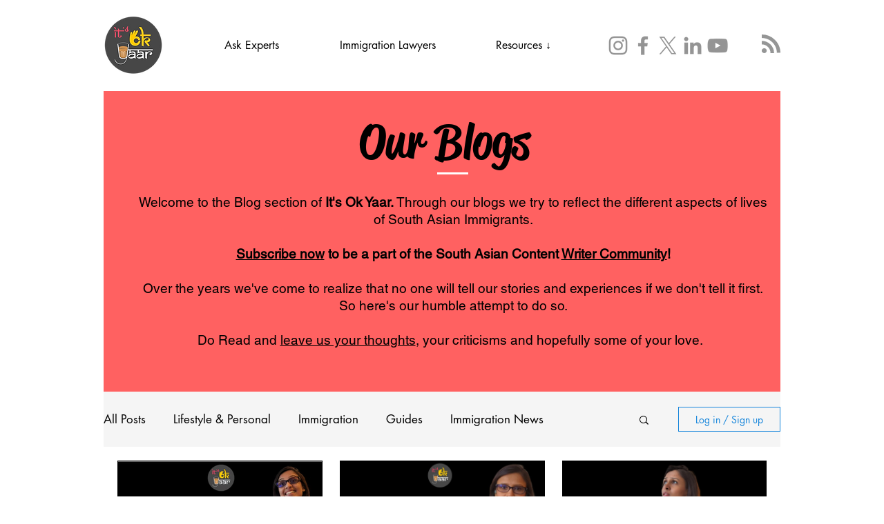

--- FILE ---
content_type: text/html; charset=utf-8
request_url: https://www.google.com/recaptcha/api2/aframe
body_size: 268
content:
<!DOCTYPE HTML><html><head><meta http-equiv="content-type" content="text/html; charset=UTF-8"></head><body><script nonce="Goj40E3ZzVhIaE0RdfO_uQ">/** Anti-fraud and anti-abuse applications only. See google.com/recaptcha */ try{var clients={'sodar':'https://pagead2.googlesyndication.com/pagead/sodar?'};window.addEventListener("message",function(a){try{if(a.source===window.parent){var b=JSON.parse(a.data);var c=clients[b['id']];if(c){var d=document.createElement('img');d.src=c+b['params']+'&rc='+(localStorage.getItem("rc::a")?sessionStorage.getItem("rc::b"):"");window.document.body.appendChild(d);sessionStorage.setItem("rc::e",parseInt(sessionStorage.getItem("rc::e")||0)+1);localStorage.setItem("rc::h",'1768035748932');}}}catch(b){}});window.parent.postMessage("_grecaptcha_ready", "*");}catch(b){}</script></body></html>